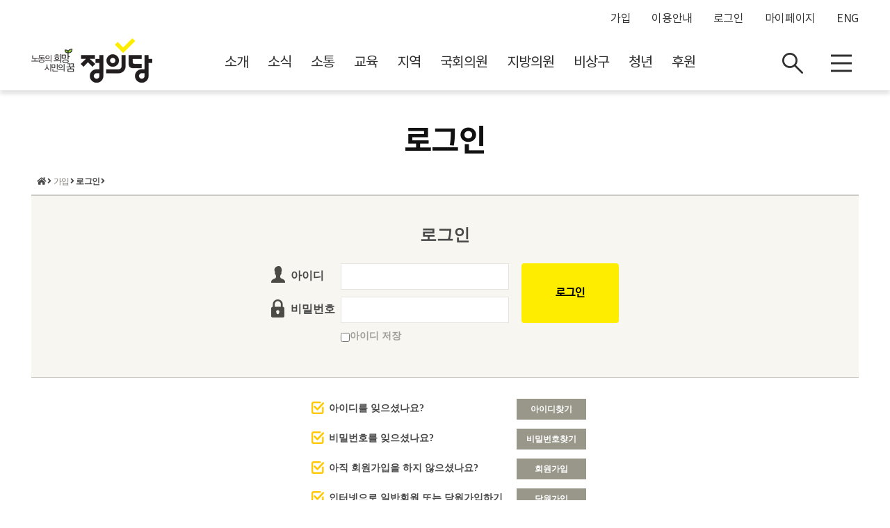

--- FILE ---
content_type: text/html; charset=UTF-8
request_url: https://www.justice21.org/newhome/member/login.html?url=%2Fnewhome%2Fboard%2Fboard.html%3Fbbs_code%3DJS238
body_size: 96166
content:
<!DOCTYPE html>
<html xmlns="http://www.w3.org/1999/xhtml">
<head>
<meta http-equiv="Content-Type" content="text/html; charset=utf-8" />
<meta http-equiv="X-UA-Compatible" content="IE=edge" />
<meta name="viewport" content="user-scalable=no, initial-scale=1, maximum-scale=1, minimum-scale=1, width=device-width"  />
<title>로그인(정의당)</title>
<link rel="stylesheet" type="text/css" href="../asset/css/reset.css?dttm=1769198296"/>
<link rel="stylesheet" type="text/css" href="../asset/css/common.css?dttm=1769198296"/>
<link rel="stylesheet" type="text/css" href="../asset/css/board.css?dttm=1769198296"/>
<link rel="stylesheet" type="text/css" href="../asset/css/member.css?dttm=1769198296"/>
<script type="text/javascript" src="../asset/script/jquery-1.8.2.min.js?dttm=1769198296"></script>
<script type="text/javascript" src="../asset/script/jquery.easing.1.3.js?dttm=1769198296"></script>
<script type="text/javascript" src="../asset/script/jquery.cookie.js?dttm=1769198296"></script>
<script type="text/javascript" src="../asset/script/layout.js?dttm=1769198296"></script>
<script src="//developers.kakao.com/sdk/js/kakao.min.js?dttm=1769198296"></script>

<!--[if lt IE 9]>
<script type="text/javascript" src="../asset/script/css3-mediaqueries.js?dttm=1769198296"></script>
<script type="text/javascript" src="../asset/script/html5shiv.js?dttm=1769198296"></script>
<![endif]-->
<script type="text/javascript" src="../asset/script/respond.src.js?dttm=1769198296"></script>
<!--[if (gte IE 6)&(lte IE 8)]>
  <script type="text/javascript" src="../asset/script/selectivizr-min.js?dttm=1769198296"></script>
<![endif]-->

<!-- 자바 스크립트 -->
<script type="text/javascript" src="../asset/script/util.js?dttm=1769198296"></script>
<script type="text/javascript">
var kakao_apikey = 'c6ecaa35a817173569afeaf6e3d0ced7';

function order_submit(opt)
{
	if(fieldCheck(document.orderForm.id, "아이디를 정확하게 입력하십시오.") == 0) return false;
	if(fieldCheck(document.orderForm.pwd, "비밀번호를 정확하게 입력하십시오.") == 0) return false;

	if(opt=="2") document.orderForm.submit();
}

function id_reload()
{
	if(getCookie("regist_id") != "") {
		document.orderForm.id.value = getCookie("regist_id");
		document.orderForm.id_save.checked = true;
	}
}

function login_reload()
{
	if(getCookie("regist_login") != "") {
		document.orderForm.id.value = getCookie("regist_login");
		document.orderForm.id_save.checked = true;
	}
}

function snsLogin(kind)
{
	if(kind=="twt") {
		window.open('','twtLogin','width=800,height=600,scrolls=auto');
	} else if(kind=="fb") {
		window.open('https://www.facebook.com/v2.4/dialog/oauth?client_id=1675299662754784&state=a04978946ea0ce486e97d25f6778072d&response_type=code&sdk=php-sdk-5.0.0&redirect_uri=http%3A%2F%2Fwww.justice21.org%2Fnewhome%2Fsns%2Ffb_callback.php&scope=email','fbLogin','width=800,height=600,scrolls=auto');
	}
}

function snsReplace()
{

	var gourl = '/newhome/board/board.html?bbs_code=JS238';
	self.location.replace(gourl);
}

// 사용할 앱의 JavaScript 키를 설정해 주세요. - 카카오는 javascript만 지원
Kakao.init(kakao_apikey);

// 카카오 로그인 버튼을 생성합니다.
function loginWithKakao() {
	// 로그인 창을 띄웁니다.
	Kakao.Auth.login({
		success: function(authObj) {
			// alert(JSON.stringify(authObj));
			// 토큰 값을 필드에 저장 시킬것

			// 로그인 성공시, API를 호출합니다.
			Kakao.API.request({
				url: '/v1/user/me',
				success: function(res) {
				  // alert(JSON.stringify(res));
				  // 값을 필드에 저장 시킬것
				  // php로 값을 submit 해서 쿠키 or 세션에 저장
				},
				fail: function(error) {
				  alert(JSON.stringify(error))
				}
			});

		},
		fail: function(err) {
			alert(JSON.stringify(err))
		}
	});
}
</script>
<!-- 자바 스크립트 끝 -->
</head>

<body>

<div id="wrap"> 
	<!--헤더-->
	<div id="header">
    

		<!--모바일 사이드메뉴-->
		<div id="gnb_sidemenu_hide"></div>

		<div id="gnb_sidemenu_bg"></div>
		<div id="gnb_sidemenu">
			<div class="gnb_title" title="매뉴 닫기"></div>
            
            <div class="gnb-common-menu">
								<ul class="login">
					<div class="fl"><a href="../member/login.html?url=%2Fnewhome%2Fmember%2Flogin.html%3Furl%3D%252Fnewhome%252Fboard%252Fboard.html%253Fbbs_code%253DJS238">로그인이 필요합니다.</a></div>
					<div class="fr">
                      <div class="but1"><a href="../member/party_step1.html">가입하기</a></div>
                    </div>
				</ul>
				

			</div>
            
			<div class="gnb_menu">
				<ul>
<li class='menu1'>
		<div class='gnb_main_menu'>
			<h4>소개</h4>
		</div>
		<ol class='gnb_sub_group'>
			<li class='menu3'><div class='menu4_left'><a href='../about/info02.html' class='menu4'>강령/당헌/당규</a></div></li>
			<li class='menu3'><div class='menu4_left'><a href='../about/info021.html' class='menu4'>당로고</a></div></li>
			<li class='menu3'><div class='menu4_left'><a href='../about/info03.html' class='menu4'>연혁</a></div></li>
			<li class='menu3'><div class='menu4_left'><a href='../about/info04.html' class='menu4'>사람들</a></div><a href='../about/info04.html?p_kind=1'>대표단</a> <a href='../about/info04.html?p_kind=3'>중앙당직</a> <a href='../about/info04.html?p_kind=4'>부문직능과제위</a> <br><a href='../about/info04.html?p_kind=7'>청년정의당</a> </li>
			<li class='menu3'><div class='menu4_left'><a href='../about/info06.html' class='menu4'>중앙당</a></div></li>
			<li class='menu3'><div class='menu4_left'><a href='../about/info061.html' class='menu4'>시도당</a></div></li>
			<li class='menu3'><div class='menu4_left'><a href='../about/info07.html' class='menu4'>약도/연락처</a></div></li>
		</ol>
		<div class='clearfix'></div>
</li>
<li class='menu1'>
		<div class='gnb_main_menu'>
			<h4>소식</h4>
		</div>
		<ol class='gnb_sub_group'>
			<li class='menu2'><a href='../board/board.html?bbs_code=JS20' class='main_title'>소식 홈</a></li>
			<li class='menu3'><div class='menu4_left'><a href='../board/board.html?bbs_code=JS20' class='menu4'>공지사항</a></div><a href='../board/board.html?bbs_code=JS20'>공지사항</a> <a href='../board/board.html?bbs_code=JS288'>기타공지</a> </li>
			<li class='menu3'><div class='menu4_left'><a href='../board/board.html?bbs_code=JS21' class='menu4'>브리핑룸</a></div><a href='../board/board.html?bbs_code=JS21'>브리핑</a> <a href='../board/board.html?bbs_code=JS213'>논평‧성명‧보도자료</a> </li>
			<li class='menu3'><div class='menu4_left'><a href='../board/board.html?bbs_code=JS26' class='menu4'>홍보</a></div><a href='../board/board.html?bbs_code=JS282'>거리에서 쓴 편지</a> <a href='../board/board.html?bbs_code=JS25'>사진</a> <a href='../board/board.html?bbs_code=JS28'>홍보자료실</a> <br></li>
			<li class='menu3'><div class='menu4_left'><a href='../news/schedule.html' class='menu4'>일정</a></div></li>
		</ol>
		<div class='clearfix'></div>
</li>
<li class='menu1'>
		<div class='gnb_main_menu'>
			<h4>소통</h4>
		</div>
		<ol class='gnb_sub_group'>
			<li class='menu3'><div class='menu4_left'><a href='../board/board.html?bbs_code=JS1' class='menu4'>당원</a></div><a href='../board/board.html?bbs_code=JS1'>당원게시판</a> <a href='../board/board.html?bbs_code=JS211'>당원입법청원</a> <a href='../board/board.html?bbs_code=JS212'>당원이 묻고 당이 답하다</a> <br><a href='../board/board.html?bbs_code=JS134'>온라인 안건발의</a> </li>
			<li class='menu3'><div class='menu4_left'><a href='../board/board.html?bbs_code=JS228' class='menu4'>부문위원회</a></div></li>
			<li class='menu3'><div class='menu4_left'><a href='../board/board.html?bbs_code=JS148' class='menu4'>시민</a></div><a href='../board/board.html?bbs_code=JS148'>시민 제안</a> </li>
		</ol>
		<div class='clearfix'></div>
</li>
<li class='menu1'>
		<div class='gnb_main_menu'>
			<h4>교육</h4>
		</div>
		<ol class='gnb_sub_group'>
			<li class='menu2'><a href='../board/board.html?bbs_code=JS103' class='main_title'>교육 홈</a></li>
			<li class='menu3'><div class='menu4_left'><a href='../board/board.html?bbs_code=JS103' class='menu4'>공지사항</a></div></li>
			<li class='menu3'><div class='menu4_left'><a href='../mypage/educationList.html' class='menu4'>나의 교육</a></div><a href='../board/board.html?bbs_code=JS203'>공지사항</a> <a href='../mypage/educationList.html'>교육 목록</a> </li>
			<li class='menu3'><div class='menu4_left'><a href='../board/board.html?bbs_code=JS181' class='menu4'>진보정치 4.0</a></div></li>
			<li class='menu3'><div class='menu4_left'><a href='../board/board.html?bbs_code=JS226' class='menu4'>교육자료</a></div></li>
		</ol>
		<div class='clearfix'></div>
</li>
<li class='menu1'>
		<div class='gnb_main_menu'>
			<h4>지역</h4>
		</div>
		<ol class='gnb_sub_group'>
			<li class='menu2'><a href='../act/index.html' class='main_title'>지역 홈</a></li>
<li class='menu3_1'>
									<a href='/go/gw'>강원</a>
									<a href='/go/gg'>경기</a>
									<a href='/go/gn'>경남</a>
									<a href='/go/gb'>경북</a>
									<a href='/go/gj'>광주</a><br>
									<a href='/go/dg'>대구</a>
									<a href='/go/dj'>대전</a>
									<a href='/go/bs'>부산</a>
									<a href='/go/su'>서울</a>
									<a href='/go/sj'>세종</a><br>
									<a href='/go/us'>울산</a>
									<a href='/go/ic'>인천</a>
									<a href='/go/jn'>전남</a>
									<a href='/go/jb'>전북</a>
									<a href='/go/jj'>제주</a><br>
									<a href='/go/cn'>충남</a>
									<a href='/go/cb'>충북</a>
									</li>		</ol>
		<div class='clearfix'></div>
</li>
<li class='menu1'>
		<div class='gnb_main_menu'>
			<h4>국회의원</h4>
		</div>
		<ol class='gnb_sub_group'>
			<li class='menu2'><a href='../about/info04_2.html' class='main_title'>국회의원 홈</a></li>
			<li class='menu3'><div class='menu4_left'><a href='../about/info04_2.html' class='menu4'>사람들</a></div></li>
			<li class='menu3'><div class='menu4_left'><a href='../board/board.html?bbs_code=JS23' class='menu4'>국회브리핑</a></div></li>
			<li class='menu3'><div class='menu4_left'><a href='../board/board.html?bbs_code=JS217' class='menu4'>영상</a></div></li>
			<li class='menu3'><div class='menu4_left'><a href='../board/board.html?bbs_code=JS221' class='menu4'>카드뉴스</a></div></li>
			<li class='menu3'><div class='menu4_left'><a href='../board/board.html?bbs_code=JS219' class='menu4'>의정보고</a></div></li>
		</ol>
		<div class='clearfix'></div>
</li>
<li class='menu1'>
		<div class='gnb_main_menu'>
			<h4>지방의원</h4>
		</div>
		<ol class='gnb_sub_group'>
			<li class='menu2'><a href='../about/info04_3.html' class='main_title'>지방의원 홈</a></li>
			<li class='menu3'><div class='menu4_left'><a href='../about/info04_3.html' class='menu4'>사람들</a></div></li>
			<li class='menu3'><div class='menu4_left'><a href='../board/board.html?bbs_code=JS218' class='menu4'>영상</a></div></li>
			<li class='menu3'><div class='menu4_left'><a href='../board/board.html?bbs_code=JS222' class='menu4'>카드뉴스</a></div></li>
			<li class='menu3'><div class='menu4_left'><a href='../board/board.html?bbs_code=JS220' class='menu4'>의정보고</a></div></li>
		</ol>
		<div class='clearfix'></div>
</li>
<li class='menu1'>
		<div class='gnb_main_menu'>
			<h4>비상구</h4>
		</div>
		<ol class='gnb_sub_group'>
			<li class='menu2'><a href='../emergencyexit/info.html' class='main_title'>비상구 홈</a></li>
			<li class='menu3'><div class='menu4_left'><a href='../emergencyexit/info.html' class='menu4'>비상구 소개</a></div></li>
			<li class='menu3'><div class='menu4_left'><a href='../board/board.html?bbs_code=JS284' class='menu4'>이슈 리포트</a></div></li>
			<li class='menu3'><div class='menu4_left'><a href='../board/board.html?bbs_code=JS285' class='menu4'>노동자의 비상구</a></div></li>
			<li class='menu3'><div class='menu4_left'><a href='../board/board.html?bbs_code=JS287' class='menu4'>오프라인 비상구</a></div></li>
			<li class='menu3'><div class='menu4_left'><a href='../emergencyexit/consultation.html' class='menu4'>상담 신청</a></div></li>
		</ol>
		<div class='clearfix'></div>
</li>
<li class='menu1'>
		<div class='gnb_main_menu'>
			<h4>청년</h4>
		</div>
		<ol class='gnb_sub_group'>
			<li class='menu2'><a href='../board/board.html?bbs_code=JS200' class='main_title'>청년 홈</a></li>
			<li class='menu3'><div class='menu4_left'><a href='../board/board.html?bbs_code=JS274' class='menu4'>조직정비 의견 수렴</a></div></li>
			<li class='menu3'><div class='menu4_left'><a href='../board/board.html?bbs_code=JS200' class='menu4'>소식</a></div><a href='../board/board.html?bbs_code=JS200'>공지사항</a> <a href='../board/board.html?bbs_code=JS202'>브리핑</a> <a href='../board/board.html?bbs_code=JS225'>뉴스레터</a> <br></li>
			<li class='menu3'><div class='menu4_left'><a href='../board/board.html?bbs_code=JS224' class='menu4'>홍보</a></div><a href='../board/board.html?bbs_code=JS224'>홍보자료실</a> <a href='../board/board.html?bbs_code=JS223'>사진</a> </li>
			<li class='menu3'><div class='menu4_left'><a href='../board/board.html?bbs_code=JS227' class='menu4'>안건청원</a></div></li>
			<li class='menu3'><div class='menu4_left'><a href='../board/board.html?bbs_code=JS214' class='menu4'>지역</a></div><a href='../board/board.html?bbs_code=JS270'>강원도당</a> <a href='../board/board.html?bbs_code=JS232'>경기도당</a> <a href='../board/board.html?bbs_code=JS233'>경남도당</a> <br><a href='../board/board.html?bbs_code=JS234'>경북도당</a> <a href='../board/board.html?bbs_code=JS267'>광주시당</a> <a href='../board/board.html?bbs_code=JS235'>대전시당</a> <a href='../board/board.html?bbs_code=JS236'>부산시당</a> <a href='../board/board.html?bbs_code=JS237'>인천시당</a> <a href='../board/board.html?bbs_code=JS238'>대구시당</a> <a href='../board/board.html?bbs_code=JS239'>서울시당</a> <a href='../board/board.html?bbs_code=JS240'>전남도당</a> <a href='../board/board.html?bbs_code=JS241'>충남도당</a> </li>
		</ol>
		<div class='clearfix'></div>
</li>
<li class='menu1'>
		<div class='gnb_main_menu'>
			<h4>후원</h4>
		</div>
		<ol class='gnb_sub_group'>
			<li class='menu3'><div class='menu4_left'><a href='../../redirect.html?rurl=http://www.chakaopay.org' class='menu4'>후원회</a></div></li>
		</ol>
		<div class='clearfix'></div>
</li>
<li class='menu1'>
		<div class='gnb_main_menu'>
			<h4>마이페이지</h4>
		</div>
		<ol class='gnb_sub_group'>
			<li class='menu3'><div class='menu4_left'><a href='../mypage/member.html' class='menu4'>내 정보</a></div></li>
			<li class='menu3'><div class='menu4_left'><a href='../mypage/educationList.html' class='menu4'>나의 교육</a></div><a href='../board/board.html?bbs_code=JS203'>공지사항</a> <a href='../mypage/educationList.html'>교육 목록</a> </li>
			<li class='menu3'><div class='menu4_left'><a href='../mypage/pay_credit.html' class='menu4'>당비/당권</a></div><a href='../mypage/orderlog.html'>당비납부내역</a> <a href='../mypage/partisan.html'>당비정보수정</a> <a href='../mypage/pay_credit.html'>당비납부하기</a> <br><a href='../mypage/receipt.html'>당비영수증출력</a> <a href='../mypage/members_right_vote.html'>당권(선거권) 확인</a> </li>
			<li class='menu3'><div class='menu4_left'><a href='../mypage/board.html' class='menu4'>나의 작성글/댓글</a></div></li>
			<li class='menu3'><div class='menu4_left'><a href='../mypage/myclub.html' class='menu4'>나의 가입클럽</a></div></li>
			<li class='menu3'><div class='menu4_left'><a href='../mypage/myscrap.html' class='menu4'>스크랩한 글</a></div></li>
			<li class='menu3'><div class='menu4_left'><a href='../mypage/memo.html' class='menu4'>쪽지함</a></div></li>
			<li class='menu3'><div class='menu4_left'><a href='../mypage/accuse.html' class='menu4'>신고처리</a></div></li>
		</ol>
		<div class='clearfix'></div>
</li>
<li class='menu1'>
		<div class='gnb_main_menu'>
			<h4>이용안내</h4>
		</div>
		<ol class='gnb_sub_group'>
			<li class='menu3'><div class='menu4_left'><a href='../member/faq.html' class='menu4'>이용안내</a></div></li>
			<li class='menu3'><div class='menu4_left'><a href='../board/board.html?bbs_code=JS90' class='menu4'>자주묻는질문</a></div></li>
			<li class='menu3'><div class='menu4_left'><a href='../member/adminqna.html' class='menu4'>관리자 문의</a></div></li>
			<li class='menu3'><div class='menu4_left'><a href='../board/board_view.html?num=109587' class='menu4'>이용약관</a></div></li>
			<li class='menu3'><div class='menu4_left'><a href='../member/policy2.html' class='menu4'>개인정보처리방침</a></div></li>
		</ol>
		<div class='clearfix'></div>
</li>
<li class='menu1'>
		<div class='gnb_main_menu'>
			<h4><i class='fas fa-check cur'> 가입</i></h4>
		</div>
		<ol class='gnb_sub_group'>
			<li class='menu3'><div class='menu4_left'><a href='../member/party_step1.html' class='menu4'>당원가입</a></div></li>
			<li class='menu3'><div class='menu4_left'><a href='../member/join_step1.html' class='menu4'>일반회원가입</a></div></li>
			<li class='menu3'><div class='menu4_left'><a href='../member/reserve_step1.html' class='menu4'>예비당원가입</a></div></li>
			<li class='menu3'><div class='menu4_left'><a href='../member/search_id.html' class='menu4'>아이디찾기</a></div></li>
			<li class='menu3'><div class='menu4_left'><a href='../member/search_pwd.html' class='menu4'>비밀번호찾기</a></div></li>
			<li class='menu3'><div class='menu4_left'><a href='../member/out.html' class='menu4'>일반회원탈퇴</a></div></li>
			<li class='menu3'><div class='menu4_left'><a href='../member/out2.html' class='menu4'>당원탈퇴</a></div></li>
			<li class='menu3'><div class='menu4_left'><a href='../mypage/defection.html' class='menu4'>탈당확인</a></div></li>
		</ol>
		<div class='clearfix'></div>
</li>




					<!--
					<li>
						<div class="gnb_main_menu">
							<h4>뉴스</h4>
						</div>
						<ol class="gnb_sub_group">
							<li><a href="#" class="gnb_sub_menu">sub01</a></li>
							<li><a href="#" class="gnb_sub_menu">sub02</a></li>
							<li><a href="#" class="gnb_sub_menu">sub03</a></li>
						</ol>
						<div class="clearfix"></div>
					</li>

					-->
				</ul>
			</div>

		</div>		<!--모바일 사이드메뉴 끝-->
		
		<!--GNB 베너 -->
		<script> set_gnbbanner_btn = '1';</script>
<!--		
		<div id="gnb-banner" style="display:none; !important;">
			<div class="inner">
				<div class="close"><a href="javascript:closeGnbBanner('hide-btn');"><img src="../asset/images/commons/btn_close.png"/></a></div>
				<div class="potcast">
					<div class="title"></div>
					<div class="desc">
												<a href="">바로가기</a>
					</div>
				</div>
			</div>
		</div>	
//-->		<!--GNB 베너 -->
	
		<!--GNB바 시작-->
				        
        <!-- 20230627 --
        <script type="text/javascript">
		$(window).scroll(function() {
			var scroll = $(window).scrollTop();
			 //console.log(scroll);
			if (scroll >= 10) {
				//console.log('a');
				$("#gnb-bar").addClass("index_type1o");
			} else {
				//console.log('a');
				$("#gnb-bar").removeClass("index_type1o");
			}
		});
		</script>
        <!--// 20230627 -->

		<div id="gnb-bar"  >

                        <div class="inner">
                <ul class="login">
                                <li><a href="../member/party_step1.html" target="_parent">가입</a></li>
                                <li><a href="../member/faq.html" target="_parent">이용안내</a></li>
                                    <li><a href="../member/login.html?url=%2Fnewhome%2Fmember%2Flogin.html%3Furl%3D%252Fnewhome%252Fboard%252Fboard.html%253Fbbs_code%253DJS238" target="_parent">로그인</a></li>
                    <!-- <li><a href="../member/join_step1.html">일반가입</a></li> -->
                    <li><a href="../mypage/member.html" target="_parent">마이페이지</a></li>
                                                    <li><a href="../eng/index.html" target="_parent">ENG</a></li>
                                <!--<li><a href="../member/out2.html" target="_parent">탈퇴</a></li>//-->
                </ul>
            </div>
            
		</div>
        
        <!-- 
        [notice_top_area1 없을때 css, script 변경]
        1. asset/css/common.css          소스 중 .nav-up		 을 '변형'에서 '기본'으로 변경, 두군데 있음
           asset/css/common-club.css     소스 중 .nav-up 		 을 '변형'에서 '기본'으로 변경, 두군데 있음
           asset/css/common-region.css   소스 중 .nav-up		 을 '변형'에서 '기본'으로 변경, 두군데 있음
           asset/css/common-eng.css      소스 중 .nav-up		 을 '변형'에서 '기본'으로 변경, 두군데 있음
        2. asset/css/common.css          소스 중 #middle 		 을 '변형'에서 '기본'으로 변경, 두군데 있음
           asset/css/common-club.css     소스 중 #middle 		 을 '변형'에서 '기본'으로 변경, 두군데 있음
           asset/css/common-region.css   소스 중 #middle 		 을 '변형'에서 '기본'으로 변경, 두군데 있음
           asset/css/common-eng.css      소스 중 #middle 		 을 '변형'에서 '기본'으로 변경, 두군데 있음
        3. asset/css/main.css            소스 중 #main   		 을 '변형'에서 '기본'으로 변경
           asset/css/main-region.css     소스 중 #main   		 을 '변형'에서 '기본'으로 변경
           asset/css/justicei.css        소스 중 #main   		 을 '변형'에서 '기본'으로 변경
           asset/css/main-community2.css 소스 중 #main-news 	 을 '변형'에서 '기본'으로 변경
           asset/css/main-committee		 소스 중 #main-news 	 을 '변형'에서 '기본'으로 변경
           asset/css/main-edu.css		 소스 중 #main-news 	 을 '변형'에서 '기본'으로 변경
           asset/css/main-news.css		 소스 중 #main-news 	 을 '변형'에서 '기본'으로 변경
           asset/css/main-policy.css	 소스 중 #main-news 	 을 '변형'에서 '기본'으로 변경
           asset/css/main-act.css        소스 중 #main-act   	 을 '변형'에서 '기본'으로 변경
           asset/css/main-channel.css    소스 중 #main-channel	 을 '변형'에서 '기본'으로 변경
           asset/css/main-community.css  소스 중 #main-community 을 '변형'에서 '기본'으로 변경
        4. asset/script/layout.js        소스 중 $("#middle").css("margin-top","150px"); -> 원본 : $("#middle").css("margin-top","120px");
		5. asset/script/layout.js        소스 중 $("#main").css("margin-top","130px");   -> 원본 : $("#main").css("margin-top","100px");
         -->
         
		
        <style>
		/* top 공지박스 */
		.notice_top_area1 {width:100%; height:29px; text-align:center; background-color:#f3f8fb; border-bottom:solid 1px #dedede;}
		.notice_top_area1 p {text-align:center; padding:7px 0 0; margin:0; font-size:14px; line-height:100%; font-weight:bold;}
		.notice_top_area1 span {color:#ff3636; font-weight:bold;}
		</style>

        <!--<div class="notice_top_area1">
            <p><a href="https://www.justice21.org/newhome/board/board.html?bbs_code=JS273">후쿠시마 오염수 해양 투기 저지 단식농성 <span class="count_content"></span>일차</a></p>
        </div>
        <script>
        function counter(){
            var dday = new Date("Jun 25,2023,00:00:01").getTime(); //디데이
           setInterval(function(){
              var now = new Date(); //현재 날짜 가져오기
              var distance = now - dday;
              var d = Math.floor(distance / (1000 * 60 * 60 * 24));
             var h = Math.floor((distance / (1000*60*60)) % 24);//시간
            var m = Math.floor((distance / (1000*60)) % 60);//분
            var s = Math.floor((distance / 1000) % 60);//초
              if(s < 10){
                 s = '0'+s;
              }
        
              $('.count_content').html(d)
           }, 1000);
        }
        counter();
        </script>-->
				<!--GNB바 끝-->        

		<!--GNB 메뉴 시작-->
			
		<!-- 20230627 --
        <script type="text/javascript">
		$(window).scroll(function() {
			var scroll = $(window).scrollTop();
			 //console.log(scroll);
			if (scroll >= 10) {
				//console.log('a');
				$("#gnb-menu").addClass("index_type2o");
			} else {
				//console.log('a');
				$("#gnb-menu").removeClass("index_type2o");
			}
		});
		</script>
        <!--// 20230627 -->
        
		<div id="gnb-menu"  >
        
                <!-- 기본메뉴 -->
                <div class="inner" >
                    <div class="logo">
                        <!--
                        <a href="../main/default.html" title='홈페이지 첫화면으로 이동'><img class="sub" src="../asset/images/commons/top_logo_main.png"></a>
                        -->
                        <a href="../main/default.html" title='홈페이지 첫화면으로 이동'><img class="img1" src="../asset/images/commons/top_logo_main1.png?dttm=1769198296"></a>
                        <a href="../main/default.html" title='홈페이지 첫화면으로 이동'><img class="img1o" src="../asset/images/commons/top_logo_main1o.png?dttm=1769198296"></a>
                                                					
                        <span class="subtitle">
                             가입                        </span>
                                                                    </div>
                    <ul class="menu">
    
                        <li class='besub' ><a href='../about/info04.html?p_kind=1'>소개</a></li><li class='besub' ><a href='../board/board.html?bbs_code=JS20'>소식</a></li><li class='besub' ><a href='../board/board.html?bbs_code=JS1'>소통</a></li><li class='besub' ><a href='../board/board.html?bbs_code=JS103'>교육</a></li><li class='besub' ><a href='../act/index.html'>지역</a></li><li class='besub' ><a href='../about/info04_2.html'>국회의원</a></li><li class='besub' ><a href='../about/info04_3.html'>지방의원</a></li><li class='besub' ><a href='../emergencyexit/info.html'>비상구</a></li><li class='besub' ><a href='../board/board.html?bbs_code=JS200'>청년</a></li><li class='besub' ><a href='../../redirect.html?rurl=http://www.chakaopay.org'>후원</a></li>                    </ul>
                    
                    <div class="search">
                        <a href="javascript:showSearch1();" class="img1"><img id="btnSearch" src="../asset/images/commons/btn_search1.png" align="검색하기" /></a>
                        <a href="javascript:showSearch2();" class="img1o"><img id="btnSearch1" src="../asset/images/commons/btn_search1o.png" align="검색하기" /></a>
                        <a class="btn img1" ><img src="../asset/images/commons/btn_menu1.png" align="전체보기" style="cursor:pointer;" /></a>
                        <a class="btn img1o" ><img  src="../asset/images/commons/btn_menu1o.png" align="전체보기" style="cursor:pointer;" /></a>
                    </div>
                </div>
                
                <div class="menu-search" >
                  <form name="topSearchForm" id="topSearchForm" method="get" action="../main/search.html" onsubmit="return topSearch()">
                    <div class="inner">
                        <ul>
                            <li><input type="text" name="sword" id="sword" placeholder="검색어를 입력해주세요." /></li>
                            <!-- <li><input type="image"  src="../asset/images/commons/menu_btn_search.png"/></li> -->
                            <!-- <li style='background:##99968a'><input class='image' type="image"  src="../asset/images/commons/menu_btn_search.png"/></li>  -->
                            <!-- <li><a href="javascript:showSearch();"><img src="../asset/images/commons/menu_btn_close.png"/></a> -->
                            <li><a href="javascript:topSearchSubmit();"><img src="../asset/images/commons/menu_btn_search.png" align="검색하기" /></a>
                            
                            <script>
                            function topSearch()
                            {
                                if(document.topSearchForm.sword.value.length < 2 ) {
                                    alert('올바른 검색어를 입력해주세요.');
                                    document.topSearchForm.sword.focus();
                                    return false;
                                }
                            }
                            function topSearchSubmit()
                            {
                                if(document.topSearchForm.sword.value.length < 2 ) {
                                    alert('올바른 검색어를 입력해주세요.');
                                    document.topSearchForm.sword.focus();
                                    return;
                                }
    
                                document.topSearchForm.submit();
                            }
                            </script>						
                            </li>
                        </ul>
                    </div>
                  </form>
                </div>
                
    
                <!-- 전체메뉴가 보이는 사이트맵 -->
                <div class="menu-subgroup" >
                    <div class="inner">
    
                            
                        <div class='subgroup'>
                            <h4><a href='../about/info04.html?p_kind=1'>소개</a></h4>
                            <div>
                                <ul  >
                                                                        <li>
                                        <a href="../about/info02.html">강령/당헌/당규</a>
                                        <ol>
                                                                                
                                        </ol>
                                    </li>
                                                                        <li>
                                        <a href="../about/info021.html">당로고</a>
                                        <ol>
                                                                                
                                        </ol>
                                    </li>
                                                                        <li>
                                        <a href="../about/info03.html">연혁</a>
                                        <ol>
                                                                                
                                        </ol>
                                    </li>
                                                                        <li>
                                        <a href="../about/info04.html">사람들</a>
                                        <ol>
                                                                                    <li><a href="../about/info04.html?p_kind=1">- 대표단</a></li>
                                                                                    <li><a href="../about/info04.html?p_kind=3">- 중앙당직</a></li>
                                                                                    <li><a href="../about/info04.html?p_kind=4">- 부문직능과제위</a></li>
                                                                                    <li><a href="../about/info04.html?p_kind=7">- 청년정의당</a></li>
                                                                                
                                        </ol>
                                    </li>
                                                                        <li>
                                        <a href="../about/info06.html">중앙당</a>
                                        <ol>
                                                                                
                                        </ol>
                                    </li>
                                                                        <li>
                                        <a href="../about/info061.html">시도당</a>
                                        <ol>
                                                                                
                                        </ol>
                                    </li>
                                                                        <li>
                                        <a href="../about/info07.html">약도/연락처</a>
                                        <ol>
                                                                                
                                        </ol>
                                    </li>
                                                                    </ul>
                            </div>
                        </div>
    
                            
                        <div class='subgroup'>
                            <h4><a href='../board/board.html?bbs_code=JS20'>소식</a></h4>
                            <div>
                                <ul  >
                                                                        <li>
                                        <a href="../board/board.html?bbs_code=JS20">공지사항</a>
                                        <ol>
                                                                                    <li><a href="../board/board.html?bbs_code=JS20">- 공지사항</a></li>
                                                                                    <li><a href="../board/board.html?bbs_code=JS288">- 기타공지</a></li>
                                                                                
                                        </ol>
                                    </li>
                                                                        <li>
                                        <a href="../board/board.html?bbs_code=JS21">브리핑룸</a>
                                        <ol>
                                                                                    <li><a href="../board/board.html?bbs_code=JS21">- 브리핑</a></li>
                                                                                    <li><a href="../board/board.html?bbs_code=JS213">- 논평‧성명‧보도자료</a></li>
                                                                                
                                        </ol>
                                    </li>
                                                                        <li>
                                        <a href="../board/board.html?bbs_code=JS26">홍보</a>
                                        <ol>
                                                                                    <li><a href="../board/board.html?bbs_code=JS282">- 거리에서 쓴 편지</a></li>
                                                                                    <li><a href="../board/board.html?bbs_code=JS25">- 사진</a></li>
                                                                                    <li><a href="../board/board.html?bbs_code=JS28">- 홍보자료실</a></li>
                                                                                
                                        </ol>
                                    </li>
                                                                        <li>
                                        <a href="../news/schedule.html">일정</a>
                                        <ol>
                                                                                
                                        </ol>
                                    </li>
                                                                    </ul>
                            </div>
                        </div>
    
                            
                        <div class='subgroup'>
                            <h4><a href='../board/board.html?bbs_code=JS1'>소통</a></h4>
                            <div>
                                <ul  >
                                                                        <li>
                                        <a href="../board/board.html?bbs_code=JS1">당원</a>
                                        <ol>
                                                                                    <li><a href="../board/board.html?bbs_code=JS1">- 당원게시판</a></li>
                                                                                    <li><a href="../board/board.html?bbs_code=JS211">- 당원입법청원</a></li>
                                                                                    <li><a href="../board/board.html?bbs_code=JS212">- 당원이 묻고 당이 답하다</a></li>
                                                                                    <li><a href="../board/board.html?bbs_code=JS134">- 온라인 안건발의</a></li>
                                                                                
                                        </ol>
                                    </li>
                                                                        <li>
                                        <a href="../board/board.html?bbs_code=JS228">부문위원회</a>
                                        <ol>
                                                                                
                                        </ol>
                                    </li>
                                                                        <li>
                                        <a href="../board/board.html?bbs_code=JS148">시민</a>
                                        <ol>
                                                                                    <li><a href="../board/board.html?bbs_code=JS148">- 시민 제안</a></li>
                                                                                
                                        </ol>
                                    </li>
                                                                    </ul>
                            </div>
                        </div>
    
                            
                        <div class='subgroup'>
                            <h4><a href='../board/board.html?bbs_code=JS103'>교육</a></h4>
                            <div>
                                <ul  >
                                                                        <li>
                                        <a href="../board/board.html?bbs_code=JS103">공지사항</a>
                                        <ol>
                                                                                
                                        </ol>
                                    </li>
                                                                        <li>
                                        <a href="../mypage/educationList.html">나의 교육</a>
                                        <ol>
                                                                                    <li><a href="../board/board.html?bbs_code=JS203">- 공지사항</a></li>
                                                                                    <li><a href="../mypage/educationList.html">- 교육 목록</a></li>
                                                                                
                                        </ol>
                                    </li>
                                                                        <li>
                                        <a href="../board/board.html?bbs_code=JS181">진보정치 4.0</a>
                                        <ol>
                                                                                
                                        </ol>
                                    </li>
                                                                        <li>
                                        <a href="../board/board.html?bbs_code=JS226">교육자료</a>
                                        <ol>
                                                                                
                                        </ol>
                                    </li>
                                                                    </ul>
                            </div>
                        </div>
    
                            
                        <div class='subgroup'>
                            <h4><a href='../act/index.html'>지역</a></h4>
                            <div>
                                <ul  >
                                                                        <li>
                                        <a href="../../go/gw">강원</a>
                                        <ol>
                                                                                
                                        </ol>
                                    </li>
                                                                        <li>
                                        <a href="../../go/gg">경기</a>
                                        <ol>
                                                                                
                                        </ol>
                                    </li>
                                                                        <li>
                                        <a href="../../go/gn">경남</a>
                                        <ol>
                                                                                
                                        </ol>
                                    </li>
                                                                        <li>
                                        <a href="../../go/gb">경북</a>
                                        <ol>
                                                                                
                                        </ol>
                                    </li>
                                                                        <li>
                                        <a href="../../go/gj">광주</a>
                                        <ol>
                                                                                
                                        </ol>
                                    </li>
                                                                        <li>
                                        <a href="../../go/dg">대구</a>
                                        <ol>
                                                                                
                                        </ol>
                                    </li>
                                                                        <li>
                                        <a href="../../go/dj">대전</a>
                                        <ol>
                                                                                
                                        </ol>
                                    </li>
                                                                        <li>
                                        <a href="../../go/bs">부산</a>
                                        <ol>
                                                                                
                                        </ol>
                                    </li>
                                                                        <li>
                                        <a href="../../go/su">서울</a>
                                        <ol>
                                                                                
                                        </ol>
                                    </li>
                                                                        <li>
                                        <a href="../../go/sj">세종</a>
                                        <ol>
                                                                                
                                        </ol>
                                    </li>
                                                                        <li>
                                        <a href="../../go/us">울산</a>
                                        <ol>
                                                                                
                                        </ol>
                                    </li>
                                                                        <li>
                                        <a href="../../go/ic">인천</a>
                                        <ol>
                                                                                
                                        </ol>
                                    </li>
                                                                        <li>
                                        <a href="../../go/jn">전남</a>
                                        <ol>
                                                                                
                                        </ol>
                                    </li>
                                                                        <li>
                                        <a href="../../go/jb">전북</a>
                                        <ol>
                                                                                
                                        </ol>
                                    </li>
                                                                        <li>
                                        <a href="../../go/jj">제주</a>
                                        <ol>
                                                                                
                                        </ol>
                                    </li>
                                                                        <li>
                                        <a href="../../go/cn">충남</a>
                                        <ol>
                                                                                
                                        </ol>
                                    </li>
                                                                        <li>
                                        <a href="../../go/cb">충북</a>
                                        <ol>
                                                                                
                                        </ol>
                                    </li>
                                                                        <li>
                                        <a href="../../go/hw">해외</a>
                                        <ol>
                                                                                
                                        </ol>
                                    </li>
                                                                    </ul>
                            </div>
                        </div>
    
                            
                        <div class='subgroup'>
                            <h4><a href='../about/info04_2.html'>국회의원</a></h4>
                            <div>
                                <ul  >
                                                                        <li>
                                        <a href="../about/info04_2.html">사람들</a>
                                        <ol>
                                                                                
                                        </ol>
                                    </li>
                                                                        <li>
                                        <a href="../board/board.html?bbs_code=JS23">국회브리핑</a>
                                        <ol>
                                                                                
                                        </ol>
                                    </li>
                                                                        <li>
                                        <a href="../board/board.html?bbs_code=JS217">영상</a>
                                        <ol>
                                                                                
                                        </ol>
                                    </li>
                                                                        <li>
                                        <a href="../board/board.html?bbs_code=JS221">카드뉴스</a>
                                        <ol>
                                                                                
                                        </ol>
                                    </li>
                                                                        <li>
                                        <a href="../board/board.html?bbs_code=JS219">의정보고</a>
                                        <ol>
                                                                                
                                        </ol>
                                    </li>
                                                                    </ul>
                            </div>
                        </div>
    
                            
                        <div class='subgroup'>
                            <h4><a href='../about/info04_3.html'>지방의원</a></h4>
                            <div>
                                <ul  >
                                                                        <li>
                                        <a href="../about/info04_3.html">사람들</a>
                                        <ol>
                                                                                
                                        </ol>
                                    </li>
                                                                        <li>
                                        <a href="../board/board.html?bbs_code=JS218">영상</a>
                                        <ol>
                                                                                
                                        </ol>
                                    </li>
                                                                        <li>
                                        <a href="../board/board.html?bbs_code=JS222">카드뉴스</a>
                                        <ol>
                                                                                
                                        </ol>
                                    </li>
                                                                        <li>
                                        <a href="../board/board.html?bbs_code=JS220">의정보고</a>
                                        <ol>
                                                                                
                                        </ol>
                                    </li>
                                                                    </ul>
                            </div>
                        </div>
    
                            
                        <div class='subgroup'>
                            <h4><a href='../emergencyexit/info.html'>비상구</a></h4>
                            <div>
                                <ul  >
                                                                        <li>
                                        <a href="../emergencyexit/info.html">비상구 소개</a>
                                        <ol>
                                                                                
                                        </ol>
                                    </li>
                                                                        <li>
                                        <a href="../board/board.html?bbs_code=JS284">이슈 리포트</a>
                                        <ol>
                                                                                
                                        </ol>
                                    </li>
                                                                        <li>
                                        <a href="../board/board.html?bbs_code=JS285">노동자의 비상구</a>
                                        <ol>
                                                                                
                                        </ol>
                                    </li>
                                                                        <li>
                                        <a href="../board/board.html?bbs_code=JS287">오프라인 비상구</a>
                                        <ol>
                                                                                
                                        </ol>
                                    </li>
                                                                        <li>
                                        <a href="../emergencyexit/consultation.html">상담 신청</a>
                                        <ol>
                                                                                
                                        </ol>
                                    </li>
                                                                    </ul>
                            </div>
                        </div>
    
                            
                        <div class='subgroup'>
                            <h4><a href='../board/board.html?bbs_code=JS200'>청년</a></h4>
                            <div>
                                <ul  >
                                                                        <li>
                                        <a href="../board/board.html?bbs_code=JS274">조직정비 의견 수렴</a>
                                        <ol>
                                                                                
                                        </ol>
                                    </li>
                                                                        <li>
                                        <a href="../board/board.html?bbs_code=JS200">소식</a>
                                        <ol>
                                                                                    <li><a href="../board/board.html?bbs_code=JS200">- 공지사항</a></li>
                                                                                    <li><a href="../board/board.html?bbs_code=JS202">- 브리핑</a></li>
                                                                                    <li><a href="../board/board.html?bbs_code=JS225">- 뉴스레터</a></li>
                                                                                
                                        </ol>
                                    </li>
                                                                        <li>
                                        <a href="../board/board.html?bbs_code=JS224">홍보</a>
                                        <ol>
                                                                                    <li><a href="../board/board.html?bbs_code=JS224">- 홍보자료실</a></li>
                                                                                    <li><a href="../board/board.html?bbs_code=JS223">- 사진</a></li>
                                                                                
                                        </ol>
                                    </li>
                                                                        <li>
                                        <a href="../board/board.html?bbs_code=JS227">안건청원</a>
                                        <ol>
                                                                                
                                        </ol>
                                    </li>
                                                                        <li>
                                        <a href="../board/board.html?bbs_code=JS214">지역</a>
                                        <ol>
                                                                                    <li><a href="../board/board.html?bbs_code=JS270">- 강원도당</a></li>
                                                                                    <li><a href="../board/board.html?bbs_code=JS232">- 경기도당</a></li>
                                                                                    <li><a href="../board/board.html?bbs_code=JS233">- 경남도당</a></li>
                                                                                    <li><a href="../board/board.html?bbs_code=JS234">- 경북도당</a></li>
                                                                                    <li><a href="../board/board.html?bbs_code=JS267">- 광주시당</a></li>
                                                                                    <li><a href="../board/board.html?bbs_code=JS235">- 대전시당</a></li>
                                                                                    <li><a href="../board/board.html?bbs_code=JS236">- 부산시당</a></li>
                                                                                    <li><a href="../board/board.html?bbs_code=JS237">- 인천시당</a></li>
                                                                                    <li><a href="../board/board.html?bbs_code=JS238">- 대구시당</a></li>
                                                                                    <li><a href="../board/board.html?bbs_code=JS239">- 서울시당</a></li>
                                                                                    <li><a href="../board/board.html?bbs_code=JS240">- 전남도당</a></li>
                                                                                    <li><a href="../board/board.html?bbs_code=JS241">- 충남도당</a></li>
                                                                                
                                        </ol>
                                    </li>
                                                                    </ul>
                            </div>
                        </div>
    
                            
                        <div class='subgroup'>
                            <h4><a href='../../redirect.html?rurl=http://www.chakaopay.org'>후원</a></h4>
                            <div>
                                <ul  >
                                                                        <li>
                                        <a href="../../redirect.html?rurl=http://www.chakaopay.org">후원회</a>
                                        <ol>
                                                                                
                                        </ol>
                                    </li>
                                                                    </ul>
                            </div>
                        </div>
    
                            
                        <div class='subgroup'>
                            <h4><a href='../member/policy1.html'>마이페이지</a></h4>
                            <div>
                                <ul  >
                                                                        <li>
                                        <a href="../mypage/member.html">내 정보</a>
                                        <ol>
                                                                                
                                        </ol>
                                    </li>
                                                                        <li>
                                        <a href="../mypage/educationList.html">나의 교육</a>
                                        <ol>
                                                                                    <li><a href="../board/board.html?bbs_code=JS203">- 공지사항</a></li>
                                                                                    <li><a href="../mypage/educationList.html">- 교육 목록</a></li>
                                                                                
                                        </ol>
                                    </li>
                                                                        <li>
                                        <a href="../mypage/pay_credit.html">당비/당권</a>
                                        <ol>
                                                                                    <li><a href="../mypage/orderlog.html">- 당비납부내역</a></li>
                                                                                    <li><a href="../mypage/partisan.html">- 당비정보수정</a></li>
                                                                                    <li><a href="../mypage/pay_credit.html">- 당비납부하기</a></li>
                                                                                    <li><a href="../mypage/receipt.html">- 당비영수증출력</a></li>
                                                                                    <li><a href="../mypage/members_right_vote.html">- 당권(선거권) 확인</a></li>
                                                                                
                                        </ol>
                                    </li>
                                                                        <li>
                                        <a href="../mypage/board.html">나의 작성글/댓글</a>
                                        <ol>
                                                                                
                                        </ol>
                                    </li>
                                                                        <li>
                                        <a href="../mypage/myclub.html">나의 가입클럽</a>
                                        <ol>
                                                                                
                                        </ol>
                                    </li>
                                                                        <li>
                                        <a href="../mypage/myscrap.html">스크랩한 글</a>
                                        <ol>
                                                                                
                                        </ol>
                                    </li>
                                                                        <li>
                                        <a href="../mypage/memo.html">쪽지함</a>
                                        <ol>
                                                                                
                                        </ol>
                                    </li>
                                                                        <li>
                                        <a href="../mypage/accuse.html">신고처리</a>
                                        <ol>
                                                                                
                                        </ol>
                                    </li>
                                                                    </ul>
                            </div>
                        </div>
    
                            
                        <div class='subgroup'>
                            <h4><a href='../member/faq.html'>이용안내</a></h4>
                            <div>
                                <ul  >
                                                                        <li>
                                        <a href="../member/faq.html">이용안내</a>
                                        <ol>
                                                                                
                                        </ol>
                                    </li>
                                                                        <li>
                                        <a href="../board/board.html?bbs_code=JS90">자주묻는질문</a>
                                        <ol>
                                                                                
                                        </ol>
                                    </li>
                                                                        <li>
                                        <a href="../member/adminqna.html">관리자 문의</a>
                                        <ol>
                                                                                
                                        </ol>
                                    </li>
                                                                        <li>
                                        <a href="../board/board_view.html?num=109587">이용약관</a>
                                        <ol>
                                                                                
                                        </ol>
                                    </li>
                                                                        <li>
                                        <a href="../member/policy2.html">개인정보처리방침</a>
                                        <ol>
                                                                                
                                        </ol>
                                    </li>
                                                                    </ul>
                            </div>
                        </div>
    
                            
                        <div class='subgroup'>
                            <h4><a href='../member/party_step1.html'>가입</a></h4>
                            <div>
                                <ul  >
                                                                        <li>
                                        <a href="../member/party_step1.html">당원가입</a>
                                        <ol>
                                                                                
                                        </ol>
                                    </li>
                                                                        <li>
                                        <a href="../member/join_step1.html">일반회원가입</a>
                                        <ol>
                                                                                
                                        </ol>
                                    </li>
                                                                        <li>
                                        <a href="../member/reserve_step1.html">예비당원가입</a>
                                        <ol>
                                                                                
                                        </ol>
                                    </li>
                                                                        <li>
                                        <a href="../member/search_id.html">아이디찾기</a>
                                        <ol>
                                                                                
                                        </ol>
                                    </li>
                                                                        <li>
                                        <a href="../member/search_pwd.html">비밀번호찾기</a>
                                        <ol>
                                                                                
                                        </ol>
                                    </li>
                                                                        <li>
                                        <a href="../member/out.html">일반회원탈퇴</a>
                                        <ol>
                                                                                
                                        </ol>
                                    </li>
                                                                        <li>
                                        <a href="../member/out2.html">당원탈퇴</a>
                                        <ol>
                                                                                
                                        </ol>
                                    </li>
                                                                        <li>
                                        <a href="../mypage/defection.html">탈당확인</a>
                                        <ol>
                                                                                
                                        </ol>
                                    </li>
                                                                    </ul>
                            </div>
                        </div>
    
                            
    
                        
                        <div class="clearfix"></div>
                    </div>
    
                </div>
                
		</div>
        
			<!--GNB 메뉴 끝-->
	</div>
	<!--헤더 끝 -->

	<!--콘텐츠 영역  -->
	<div id="middle" >
    
		<!--좌측 영역  -->
		<div id="left-container">
			<div class="inner">
                

                <!--좌측 메뉴  -->
                <!-- 우측 메뉴 -->
<!-- 퀵 메뉴 -->
<div id="right-container-sub">
  <ul class="rightmenu">
    <li onclick="location.href='../board/board.html?bbs_code=JS103'">
        <div class="area1">
            <span class="icon1"></span>
            당원교육
        </div>
    </li>
    <li onclick="location.href='../mypage/pay_credit.html'">
        <div class="area1">
            <span class="icon2"></span>
            당비납부
        </div>
    </li>
    <li onclick="location.href='../mypage/receipt.html'">
        <div class="area1">
            <span class="icon3"></span>
            당비영수증<br />출력
        </div>
    </li>
    <li onclick="location.href='../mypage/orderlog.html'">
        <div class="area1">
            <span class="icon4"></span>
            당비납부내역<br />확인
        </div>
    </li>
  </ul>
</div>
<!--// 퀵 메뉴 -->	<!--// 우측 메뉴 -->
<!-- 좌측 메뉴  -->
    <ul class="leftmenu">

                    <!-- 사이트 메인 -->
            <li><a href='../member/party_step1.html'><i class="fas fa-home"></i>
                    가입 홈
                </a></li>
        
        

                <li>
                    <a href="../member/party_step1.html">당원가입</a>
                                    </li>

            

                <li>
                    <a href="../member/join_step1.html">일반회원가입</a>
                                    </li>

            

                <li>
                    <a href="../member/reserve_step1.html">예비당원가입</a>
                                    </li>

            

                <li>
                    <a href="../member/search_id.html">아이디찾기</a>
                                    </li>

            

                <li>
                    <a href="../member/search_pwd.html">비밀번호찾기</a>
                                    </li>

            

                <li>
                    <a href="../member/out.html">일반회원탈퇴</a>
                                    </li>

            

                <li>
                    <a href="../member/out2.html">당원탈퇴</a>
                                    </li>

            

                <li>
                    <a href="../mypage/defection.html">탈당확인</a>
                                    </li>

            
    </ul>
<!--// 좌측 메뉴  -->                <!--좌측 메뉴 끝  -->
                				<ul class="leftbanner"  title='정의당 홍보자료실 바로가기'>
					<!-- <li><a href="#"><img src="../asset/images/commons/left_banner1.png"/></a></li> -->
					<!-- <li><a href="../board/board.html?bbs_code=JS68"><img src="../asset/images/commons/left_banner2.png"/></a></li> -->
					<!-- <li><a href="../board/board.html?bbs_code=JS28"><img src="../asset/images/commons/left_banner4.png"/></a></li> -->
					<!-- <li><a href="http://www.justice21.org/newhome/board/board.html?bbs_code=JS172" target="_blank"  title="코로나 민생 119센터로 이동"><img src="../asset/images/commons/corona.jpg"/></a></li> -->
				</ul>
				
                
                
            </div>
        </div>
    	<!--좌측 영역 끝 -->
        
		<!--우측 콘텐츠 -->
		<div id="content-container">		
			<!--페이지 타이틀-->
            	<!-- 타임라인일 경우 충돌로 미출력 -->
	<link rel="stylesheet" type="text/css" href="../asset/css/jquery.bxslider_te.css?dttm=1769198297" />
	<script type="text/javascript" src="../asset/script/jquery.bxslider.min.js?dttm=1769198297"></script>
	<!-- 타임라인일 경우 충돌로 미출력 -->





<!--페이지 타이틀-->
<div id="page-title">


	<!-- 브레드크럼 -->
	<ul class='breadcrumb'>
		<li><a href='../main/default.html'><i class='fas fa-home'></i> </a> <i class='fas fa-angle-right'></i></li><li> <a href='../member/party_step1.html'>가입</a> <i class='fas fa-angle-right'></i> </li><li  class='cur'> <a href='../member/login.html'>로그인</a> <i class='fas fa-angle-right'></i> </li>	</ul>
	<!-- 페이지 제목 출력 -->
	<h3>
		로그인	</h3>

	<!-- 설명문 툴팁 -->
	
	<div class="clearfix"></div>
</div>
<!--페이지 타이틀 끝-->






			

			<!--콘텐츠 영역 -->
			<div id="contents">

				<!-- 모바일 탑메뉴 -->
				

				<!--login form:s-->
				<form name="orderForm" method="post" action="https://www.justice21.org/newhome/member/login_check.php" onsubmit="return order_submit(1)">
				<input class="input" type="hidden" name="xopt" value="login">
				<input class="input" type="hidden" name="url" value="/newhome/board/board.html?bbs_code=JS238">
				<input class="input" type="hidden" name="nomember" value="1">			
				<div class="login-container">
					<h5>로그인</h5>
					<ul>
						<li>
							<label class="id">아이디</label>
							<div><input type="text" name="id" /></div>
						</li>
						<li>
							<label class="pwd">비밀번호</label>
							<div><input type="password" name="pwd"/></div>
						</li>
						<li class="save"><label><input type="checkbox" name="saveid"/>아이디 저장</label></li>
						<li class="btn"><button type="image">로그인</button></li>
					</ul>
					
					<!--
					<div class="sns">
						<h6>SNS 로그인</h6>
						<ol>
							<li><a href="javascript:snsLogin('fb')"><img src="../asset/images/member/login_btn_fb.png"/></a></li>
							<li><a href="javascript:loginWithKakao()" id="custom-login-btn"><img src="../asset/images/member/login_btn_ka.png"/></a></li>
							<li><a href="javascript:snsLogin('twt')"><img src="../asset/images/member/login_btn_tw.png"/></a></li>
							<li><a href="#"><img src="../asset/images/member/login_btn_nav.png"/></a></li>
						</ol>
					</div>
					-->
				</div>
				</form>
					
				<div class="login-btn-etc">
					<ul>
						<li>
							<label>아이디를 잊으셨나요?</label>
							<a href="search_id.html">아이디찾기</a>
						</li>
						<li>
							<label>비밀번호를 잊으셨나요?</label>
							<a href="search_pwd.html">비밀번호찾기</a>
						</li>
					</ul>
					<ul>
						<li>
							<label>아직 회원가입을 하지 않으셨나요?</label>
							<a href="../member/join_step1.html">회원가입</a>
						</li>
						<li>
							<label>인터넷으로 일반회원 또는 당원가입하기</label>
							<a href="../member/party_step1.html">당원가입</a>
						</li>
					</ul>
					<div class="clearfix"></div>
				</div>
				
			
			</div>
			<!--콘텐츠 영역 끝 -->


				
			<!--페이지 하단 공통 -->
			
<div class="footer_blank1"></div>			<!--페이지 하단 공통 끝 -->
						
		</div>
		<!--우측 콘텐츠 끝 -->
        
	</div>
	<!--콘텐츠 영역 끝  -->

	<!--푸터 -->
	<div class="clearfix"></div>
	
	<!--지역위원회-->
	
	<!--당원 가입배너-->
	

	

	<!-- 국문 홈피 --
	<div id="join_banner">
		<div class="inner">
			<ul>
				<li>
					<h5>정의당 당원으로 가입해주세요</h5>
					<span>노동의 희망 시민의 꿈, 정의당의 당원이 되어주세요.<br/>
새로운 진보정치의 미래, 여러분이 주인공입니다.</span>
					<a class="btn-join" href="../member/party_step1.html">당원가입</a>
					<a class="btn-pay" href="https://www.justice21.org/newhome/mypage/pay_credit.html">당비납부</a>
					<a class="btn-rec" href="../mypage/receipt.html">당비영수증</a>
				</li>
				<li class="banner"  title='정의당 당원가입 하러가기'>
					<div onclick="location.href='http://www.chakaopay.org/';" style="background:url('https://file.justice21.org/files/mainbanner/mbt21.jpg') !important;cursor:pointer"></div>
				</li>
			</ul>
			<div class="clearfix"></div>
		</div>
	</div>	
    -->


	<!-- 푸터 -->
	



<div id="footer" class="index_type">

            <!-- 중앙당용 퀵메뉴 --
            <div class="quick">
                <div class="inner">
                    <div class="logo"><a href='http://www.justice21.org/newhome/main'><img src="../asset/images/commons/bottom_logo.png"/></a></div>
                    <form name="relpage">
                    <ul class="util">
                        <li><a href="../about/info01.html">소개</a></li>
                        <li><a href="../member/policy1.html">이용약관</a></li>
                        <li><a href="../member/policy2.html">개인정보취급방침</a></li>
                        <li><a href="../about/info04.html">사람들</a></li>
                        <li><a href="../member/party_step1.html">가입</a>/<a href='../member/out2.html'>탈퇴</a></li>
                        <li><a href="../board/board.html?bbs_code=JS73">참여하기</a></li>
                        <li><a href="http://www.chakaopay.org" target='_blank'>후원하기</a></li>
                        <li><a href="../about/info07.html">연락처</a></li>
                        <li class="last">
                            <div id='links_box' >
                                <label for="color">이웃 사이트</label>
                                <select id="color" name="links" onChange="jumpMenu(this.form)" style='cursor:pointer;'>
                                    <option value="">:: 목록 ::</option>
                                    <option value="http://research.justice21.org"  target="_blank">정의정책연구소</option>
                                    <option value="http://edu.justice21.org" target="_blank">교육연수원</option>
                                    <option value="http://www.chakaopay.org" target="_blank">정의당후원회</option>
                                    <option value="http://BSG.justice21.org" target="_blank">비상구(비정규직상담)</option>
                                    <option value="http://debug.justice21.org" target="_blank">디버그(IT노동상담)</option>
                                    <option>--------------</option>
                                    <option value="http://vote.justice21.org" target="_blank">당 투표시스템</option>
                                    <option>--------------</option>
                                    <option value="http://2018election.justice21.org" target="_blank">2018 지방선거 특별</option>
                                    <option value="http://www.justice21.org/newhome/election/2016_assembly.html" target="_blank">2016 국회의원 총선거</option>
                                </select>
                            </div>
                        </li>
                    </ul>
                    </form>
                    <div class="clearfix"></div>
                </div>
            </div>
            -->
    

            <!-- 중앙당용 푸터 -->
        <div class="info1">
            <div id="footer_block_container" class="inner">
                <div id="footer_block1" class="area1">
                    <div class="logo">
                        <a href="../main/default.html" title='홈페이지 첫화면으로 이동'><img class="img1"
                                src="../asset/images/commons/footer_logo1.png?dttm=1769198297"></a>
                        <a href="../main/default.html" title='홈페이지 첫화면으로 이동'><img class="img1o"
                                src="../asset/images/commons/footer_logo1o.png?dttm=1769198297"></a>
                    </div>
                    <ul class="copyright">
                        <li>고유번호 :
                            107-82-16814 &nbsp; | &nbsp; 대표
                            권영국                        </li>
                        <li>
                            (08376) 서울특별시 구로구 디지털로33길 55, 이앤씨벤처드림타워2차 1011호                        </li>
                        <li>
                            E&C Venture Dream Tower #1011, 55 Digital-ro 33-gil, Guro-gu Seoul
                        </li>
                        <li>
                            admin@justice21.org                        </li>
                        <li>전화번호 <a href="tel:02) 2038-0103">02) 2038-0103</a> &nbsp;&nbsp;&nbsp; FAX
                            02) 761-0103                        </li>
                        <li><a href="/newhome/member/policy2.html">개인정보처리방침</a></li>
                        <li><!--ⓒ2025. Korean Democratic Labor Party. No rights reserved.//-->
                        ⓒ2021. Justice Party. No rights reserved.</li>
                    </ul>
                </div>
                <div id="footer_block2" class="area2">
                    <dd>
                        <ul class="menu">
                            <li><label><a href="../about/info02.html">소개</a></label></li>
                            <li><label><a href="../board/board.html?bbs_code=JS20">소식</a></label></li>
                            <li><label><a href="../policy">정책</a></label></li>
                            <li><label><a href="../board/board.html?bbs_code=JS228">소통</a></label></li>
                            <li><label><a href="../board/board.html?bbs_code=JS103">교육</a></label></li>
                            <li><label><a href="../act/index.html">지역</a></label></li>
                            <li><label><a href="../board/board.html?bbs_code=JS23">국회</a></label></li>
                            <li><label><a href="../board/board.html?bbs_code=JS220">지방의원</a></label></li>
                            <li><label><a href="../board/board.html?bbs_code=JS200">청년</a></label></li>
                            <li><label><a href="../../redirect.html?rurl=http://www.chakaopay.org">후원</a></label></li>
                        </ul>
                    </dd>
                    <dd>
                        <ul class="but_area">
                            <li><a href="../board/board.html?bbs_code=JS28">홍보자료실</a></li>
                            <li><a href=" http://hcroh.org" target="_blank">노회찬 재단</a></li>
                        </ul>
                    </dd>
                    <dd>
                        <div class="sns">
                            <div class="sns_area">
                                <ul>
                                    <!-- SNS 바로가기 -->
                                    <li class="sns1_facebook"><a href="https://www.facebook.com/justiceKR" target="_blank"  title="정의당 페이스북으로 이동"></a></li>
<li class="sns1_twitter"><a href="https://twitter.com/kr_justice" target="_blank" title="정의당 트위터로 이동"></a></li>
<li class="sns1_instar"><a href="https://www.instagram.com/justice_party" target="_blank" title="정의당 인스타그램으로 이동"></a></li>
<li class="sns1_youtube"><a href="https://www.youtube.com/channel/UC4KdOy46f0HCJBqTiq7MLPg" target="_blank" title="정의당 유튜브로 이동"></a></li>
<!--<li class="sns1_blog1"><a href="http://blog.naver.com/justiceparty" target="_blank" title="정의당 블로그로 이동"></a></li>-->
<!--<li class="sns1_brunch"><a href="https://brunch.co.kr/@just-ice" target="_blank" title="정의당 브런치로 이동"></a></li>-->
<li class="sns1_plusfriend"><a href="https://pf.kakao.com/_WmTnxd" target="_blank" title="정의당 카카오톡채널로 이동"></a></li>
<li class="sns1_bluesky"><a href="https://bsky.app/profile/justice-party.bsky.social" target="_blank" title="정의당 블루스카이로 이동"></a></li>                                    <!--// SNS 바로가기 -->
                                </ul>
                            </div>
                        </div>
                    </dd>
                    <dd>
                        <ul class="select">
                            <li>
                                <select id="color" name="links" onchange="window.location=this.value">
                                    <option value="">이용안내</option>
                                    <option value="/newhome/member/faq.html">이용안내</option>
                                    <option value="/newhome/mypage/pay_credit.html">당비납부</option>
                                    <option value="/newhome/mypage/receipt.html">당비영수증</option>
                                    <option value="/newhome/mypage/orderlog.html">당비납부내역</option>
                                    <option value="/newhome/board/board.html?bbs_code=JS90">자주묻는 질문</option>
                                    <option value="/newhome/member/party_step1.html">가입하기</option>
                                    <option value="/newhome/member/out2.html">탈퇴하기</option>
                                    <option value="/newhome/community/club_list.html">클럽</option>
                                    <option value="/newhome/mypage/member.html">마이페이지</option>
                                    <option value="/newhome/member/adminqna.html">관리자 문의</option>
                                    <option value="/newhome/member/policy1.html">이용약관</option>
                                    <option value="/newhome/member/policy2.html">개인정보처리방침</option>
                                </select>
                            </li>
                            <li>
                                                                        <select id="color1" name="links1" onchange="window.open(this.value)">
                                                                                <option value="">이웃 사이트</option>
                                        <option value="http://www.justice-platform.org">정의정책연구소</option>
                                        <option value="http://www.chakaopay.org">정의당후원회</option>
                                        <!--<option value="http://BSG.justice21.org">비상구(비정규직상담)</option>-->
                                        <option>--------------</option>
                                        <option value="http://vote.justice21.org">당 투표시스템</option>
                                        <option>--------------</option>
                                        <option value="http://www.justice21.org/landing/winvote2024/candidate.php">녹색정의당 22대 총선특별페이지
                                        <option value="http://www.justice21.org/landing/candidate/candidate.php">당내선거페이지
                                        </option>
                                        <option value="https://www.justice21.org/landing/2022jisun/index.php">2022 지방선거
                                        </option>
                                        <option value="http://xn--hg4br3bj9g.com/home/index.php">2022 대통령선거</option>
                                        <option value="https://www.justice21.org/winvote2020/candidate.php?_vk=1">2020 국회의원
                                            총선거</option>
                                        <option value="http://www.justice21.org/landing/party2020/candidate.php">6기 전국동시당직선거
                                        </option>
                                        <option value="http://www.justice21.org/landing/party2021/candidate.php">6기 보궐선거
                                        </option>
                                        <option value="https://www.youtube.com/channel/UCJsvBWBiQO1O3TUUeS8lgnA">NEWS 정말
                                        </option>
                                        <!--<option value="http://2018election.justice21.org">2018 지방선거 특별</option>-->
                                        <!--<option value="/newhome/election/2016_assembly.html">2016 국회의원 총선거</option>-->
                                    </select>
                            </li>
                        </ul>
                    </dd>
                </div>
            </div>
        </div>
    
</div>


    <!-- 앱 하단 퀵 메뉴 -->
    <div id="footer_menu"  class="footer_menu" style="display:none">
    <div class="inner">
        <ul>
            <li class="icon1" onclick="location.href='../main/default.html'">홈</li>
                            <li class="icon2" onclick="location.href='../member/party_step1.html'">가입</li>
                        <li class="icon5" onclick="location.href='../survey/surveyList.html'">정책투표</li>
            <li class="icon6" onclick="location.href='../about/info04.html'">인물</li>
        </ul>
    </div>
</div>    <div id="footer_menu_blank1" class="footer_menu_blank1" style="display:none"></div>
    <script type="text/javascript">
        var userAgent = navigator.userAgent.toLowerCase();
        if (userAgent.indexOf('mobileapp') > -1 || userAgent.indexOf('iosapp') > -1) {
            $("#footer_menu").show();
            $("#footer_menu_blank1").show();
        } else {
            $("#footer_menu").hide();
            $("#footer_menu_blank1").hide();
        }
    </script>
    <!--// 앱 하단 퀵 메뉴 -->


<!-- 이미지맵 링크(반응형) -->
<script src="../asset/script/jquery.rwdimagemaps/jquery.rwdImageMaps.min.js"></script>
<script>
	$(document).ready(function(e) {
		$('img[usemap]').rwdImageMaps();
	});
</script>
<!--// 이미지맵 링크(반응형) -->

<script>
    /*
    $(function() {
        $("div.content, .resizablebox").each(function() {
            var oImgWidth = $(this).width();
            var oImgHeight = $(this).height();
            $(this).css({
                'max-width':oImgWidth+'px',
                'max-height':oImgHeight+'px',
                'width':'100%',
                'height':'100%'
            });
        });
    });
    */


    // 이미지 크기 자동 리사이즈
    //$("div.content img").attr({"width":"", "height":""}).css({"max-width": "100%"});
    //$("div.content img").css({"width":"", "height":"", "max-width": "100%"});


    /*
    $(document).mousemove(function(e) {
        $('.ddamdol').offset({
            left: e.pageX + 60 ,
            top: e.pageY + 60
        });
    });
    */

    /*
    $(document).ready(function(){
        var select = $("select#color");
        select.change(function(){
            var select_name = $(this).children("option:selected").text();
            $(this).siblings("label").text(select_name);
        });
    });
    */

    <!-- 구글 애널리틱스 -->
    (function (i, s, o, g, r, a, m) {
        i['GoogleAnalyticsObject'] = r; i[r] = i[r] || function () {
            (i[r].q = i[r].q || []).push(arguments)
        }, i[r].l = 1 * new Date(); a = s.createElement(o),
            m = s.getElementsByTagName(o)[0]; a.async = 1; a.src = g; m.parentNode.insertBefore(a, m)
    })(window, document, 'script', '//www.google-analytics.com/analytics.js', 'ga');
    ga('create', 'UA-45773129-1', 'justice21.org');
    ga('send', 'pageview');

    </script>


	<!--푸터 끝 -->

</div>


</body>
</html>
